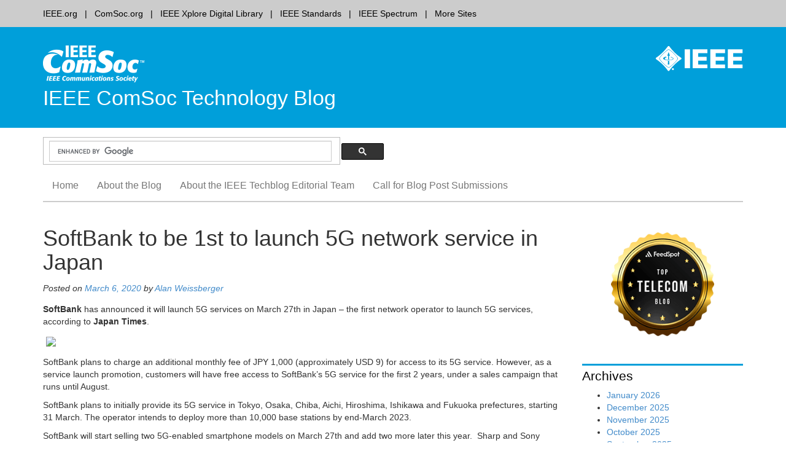

--- FILE ---
content_type: text/html; charset=UTF-8
request_url: https://techblog.comsoc.org/2020/03/06/softbank-to-be-1st-to-launch-5g-network-service-in-japan/
body_size: 9885
content:
<!DOCTYPE html>
<html lang="en-US">
<head>
<script src="https://cmp.osano.com/AzyzptTmRlqVd2LRf/67f8671a-5c0a-4a40-91c8-f5620a712703/osano.js"></script>
<link rel="stylesheet" href="https://cookie-consent.ieee.org/ieee-cookie-banner.css" type="text/css"/>
<meta charset="UTF-8">
<meta name="viewport" content="width=device-width, initial-scale=1">
<link rel="apple-touch-icon" sizes="57x57" href="https://techblog.comsoc.org/wp-content/themes/comsocwptheme/favicon/apple-touch-icon-57x57.png">
<link rel="shortcut icon" href="https://techblog.comsoc.org/wp-content/themes/comsocwptheme/favicon/favicon.ico">
<meta name="theme-color" content="#0083b3">
<link rel="pingback" href="https://techblog.comsoc.org/xmlrpc.php">
<title>SoftBank to be 1st to launch 5G network service in Japan &#8211; IEEE ComSoc Technology Blog</title>
<meta name='robots' content='max-image-preview:large' />
	<style>img:is([sizes="auto" i], [sizes^="auto," i]) { contain-intrinsic-size: 3000px 1500px }</style>
	<link rel="alternate" type="application/rss+xml" title="IEEE ComSoc Technology Blog &raquo; Feed" href="https://techblog.comsoc.org/feed/" />
<link rel="alternate" type="application/rss+xml" title="IEEE ComSoc Technology Blog &raquo; Comments Feed" href="https://techblog.comsoc.org/comments/feed/" />
		<style>
			.lazyload,
			.lazyloading {
				max-width: 100%;
			}
		</style>
		<script type="text/javascript">
/* <![CDATA[ */
window._wpemojiSettings = {"baseUrl":"https:\/\/s.w.org\/images\/core\/emoji\/16.0.1\/72x72\/","ext":".png","svgUrl":"https:\/\/s.w.org\/images\/core\/emoji\/16.0.1\/svg\/","svgExt":".svg","source":{"concatemoji":"https:\/\/techblog.comsoc.org\/wp-includes\/js\/wp-emoji-release.min.js?ver=6.8.3"}};
/*! This file is auto-generated */
!function(s,n){var o,i,e;function c(e){try{var t={supportTests:e,timestamp:(new Date).valueOf()};sessionStorage.setItem(o,JSON.stringify(t))}catch(e){}}function p(e,t,n){e.clearRect(0,0,e.canvas.width,e.canvas.height),e.fillText(t,0,0);var t=new Uint32Array(e.getImageData(0,0,e.canvas.width,e.canvas.height).data),a=(e.clearRect(0,0,e.canvas.width,e.canvas.height),e.fillText(n,0,0),new Uint32Array(e.getImageData(0,0,e.canvas.width,e.canvas.height).data));return t.every(function(e,t){return e===a[t]})}function u(e,t){e.clearRect(0,0,e.canvas.width,e.canvas.height),e.fillText(t,0,0);for(var n=e.getImageData(16,16,1,1),a=0;a<n.data.length;a++)if(0!==n.data[a])return!1;return!0}function f(e,t,n,a){switch(t){case"flag":return n(e,"\ud83c\udff3\ufe0f\u200d\u26a7\ufe0f","\ud83c\udff3\ufe0f\u200b\u26a7\ufe0f")?!1:!n(e,"\ud83c\udde8\ud83c\uddf6","\ud83c\udde8\u200b\ud83c\uddf6")&&!n(e,"\ud83c\udff4\udb40\udc67\udb40\udc62\udb40\udc65\udb40\udc6e\udb40\udc67\udb40\udc7f","\ud83c\udff4\u200b\udb40\udc67\u200b\udb40\udc62\u200b\udb40\udc65\u200b\udb40\udc6e\u200b\udb40\udc67\u200b\udb40\udc7f");case"emoji":return!a(e,"\ud83e\udedf")}return!1}function g(e,t,n,a){var r="undefined"!=typeof WorkerGlobalScope&&self instanceof WorkerGlobalScope?new OffscreenCanvas(300,150):s.createElement("canvas"),o=r.getContext("2d",{willReadFrequently:!0}),i=(o.textBaseline="top",o.font="600 32px Arial",{});return e.forEach(function(e){i[e]=t(o,e,n,a)}),i}function t(e){var t=s.createElement("script");t.src=e,t.defer=!0,s.head.appendChild(t)}"undefined"!=typeof Promise&&(o="wpEmojiSettingsSupports",i=["flag","emoji"],n.supports={everything:!0,everythingExceptFlag:!0},e=new Promise(function(e){s.addEventListener("DOMContentLoaded",e,{once:!0})}),new Promise(function(t){var n=function(){try{var e=JSON.parse(sessionStorage.getItem(o));if("object"==typeof e&&"number"==typeof e.timestamp&&(new Date).valueOf()<e.timestamp+604800&&"object"==typeof e.supportTests)return e.supportTests}catch(e){}return null}();if(!n){if("undefined"!=typeof Worker&&"undefined"!=typeof OffscreenCanvas&&"undefined"!=typeof URL&&URL.createObjectURL&&"undefined"!=typeof Blob)try{var e="postMessage("+g.toString()+"("+[JSON.stringify(i),f.toString(),p.toString(),u.toString()].join(",")+"));",a=new Blob([e],{type:"text/javascript"}),r=new Worker(URL.createObjectURL(a),{name:"wpTestEmojiSupports"});return void(r.onmessage=function(e){c(n=e.data),r.terminate(),t(n)})}catch(e){}c(n=g(i,f,p,u))}t(n)}).then(function(e){for(var t in e)n.supports[t]=e[t],n.supports.everything=n.supports.everything&&n.supports[t],"flag"!==t&&(n.supports.everythingExceptFlag=n.supports.everythingExceptFlag&&n.supports[t]);n.supports.everythingExceptFlag=n.supports.everythingExceptFlag&&!n.supports.flag,n.DOMReady=!1,n.readyCallback=function(){n.DOMReady=!0}}).then(function(){return e}).then(function(){var e;n.supports.everything||(n.readyCallback(),(e=n.source||{}).concatemoji?t(e.concatemoji):e.wpemoji&&e.twemoji&&(t(e.twemoji),t(e.wpemoji)))}))}((window,document),window._wpemojiSettings);
/* ]]> */
</script>
<style id='wp-emoji-styles-inline-css' type='text/css'>

	img.wp-smiley, img.emoji {
		display: inline !important;
		border: none !important;
		box-shadow: none !important;
		height: 1em !important;
		width: 1em !important;
		margin: 0 0.07em !important;
		vertical-align: -0.1em !important;
		background: none !important;
		padding: 0 !important;
	}
</style>
<style id='classic-theme-styles-inline-css' type='text/css'>
/*! This file is auto-generated */
.wp-block-button__link{color:#fff;background-color:#32373c;border-radius:9999px;box-shadow:none;text-decoration:none;padding:calc(.667em + 2px) calc(1.333em + 2px);font-size:1.125em}.wp-block-file__button{background:#32373c;color:#fff;text-decoration:none}
</style>
<link rel='stylesheet' id='ieee-communications-society-style-css' href='https://techblog.comsoc.org/wp-content/themes/comsocwptheme/style.css?ver=6.8.3' type='text/css' media='all' />
<link rel='stylesheet' id='bootstrap3-css' href='https://techblog.comsoc.org/wp-content/themes/comsocwptheme/bs/css/bootstrap.min.css?ver=6.8.3' type='text/css' media='all' />
<link rel='stylesheet' id='ieeebootstrap3-css' href='https://techblog.comsoc.org/wp-content/themes/comsocwptheme/ieeebootstrap.css?ver=1.1.3' type='text/css' media='all' />
<script type="text/javascript" src="https://techblog.comsoc.org/wp-includes/js/jquery/jquery.min.js?ver=3.7.1" id="jquery-core-js"></script>
<script type="text/javascript" src="https://techblog.comsoc.org/wp-includes/js/jquery/jquery-migrate.min.js?ver=3.4.1" id="jquery-migrate-js"></script>
<link rel="https://api.w.org/" href="https://techblog.comsoc.org/wp-json/" /><link rel="alternate" title="JSON" type="application/json" href="https://techblog.comsoc.org/wp-json/wp/v2/posts/14021" /><link rel="EditURI" type="application/rsd+xml" title="RSD" href="https://techblog.comsoc.org/xmlrpc.php?rsd" />
<link rel="canonical" href="https://techblog.comsoc.org/2020/03/06/softbank-to-be-1st-to-launch-5g-network-service-in-japan/" />
<link rel='shortlink' href='https://techblog.comsoc.org/?p=14021' />
<link rel="alternate" title="oEmbed (JSON)" type="application/json+oembed" href="https://techblog.comsoc.org/wp-json/oembed/1.0/embed?url=https%3A%2F%2Ftechblog.comsoc.org%2F2020%2F03%2F06%2Fsoftbank-to-be-1st-to-launch-5g-network-service-in-japan%2F" />
<link rel="alternate" title="oEmbed (XML)" type="text/xml+oembed" href="https://techblog.comsoc.org/wp-json/oembed/1.0/embed?url=https%3A%2F%2Ftechblog.comsoc.org%2F2020%2F03%2F06%2Fsoftbank-to-be-1st-to-launch-5g-network-service-in-japan%2F&#038;format=xml" />
		<script>
			document.documentElement.className = document.documentElement.className.replace('no-js', 'js');
		</script>
				<style>
			.no-js img.lazyload {
				display: none;
			}

			figure.wp-block-image img.lazyloading {
				min-width: 150px;
			}

			.lazyload,
			.lazyloading {
				--smush-placeholder-width: 100px;
				--smush-placeholder-aspect-ratio: 1/1;
				width: var(--smush-image-width, var(--smush-placeholder-width)) !important;
				aspect-ratio: var(--smush-image-aspect-ratio, var(--smush-placeholder-aspect-ratio)) !important;
			}

						.lazyload, .lazyloading {
				opacity: 0;
			}

			.lazyloaded {
				opacity: 1;
				transition: opacity 400ms;
				transition-delay: 0ms;
			}

					</style>
		
<!-- BEGIN Analytics Insights v6.3.12 - https://wordpress.org/plugins/analytics-insights/ -->
<script async src="https://www.googletagmanager.com/gtag/js?id=G-LM7YCMB387"></script>
<script>
  window.dataLayer = window.dataLayer || [];
  function gtag(){dataLayer.push(arguments);}
  gtag('js', new Date());
  gtag('config', 'G-LM7YCMB387');
  if (window.performance) {
    var timeSincePageLoad = Math.round(performance.now());
    gtag('event', 'timing_complete', {
      'name': 'load',
      'value': timeSincePageLoad,
      'event_category': 'JS Dependencies'
    });
  }
</script>
<!-- END Analytics Insights -->
<!--[if lt IE 9]>
  <script src="https://techblog.comsoc.org/wp-content/themes/comsocwptheme/js/html5shiv.js"></script>
  <script src="https://techblog.comsoc.org/wp-content/themes/comsocwptheme/js/respond.min.js"></script>
<![endif]-->
<link rel="stylesheet" href="https://techblog.comsoc.org/wp-content/themes/comsocwptheme/color_css/brightblue-white.css" type="text/css" media="all">
</head>

<body class="wp-singular post-template-default single single-post postid-14021 single-format-standard wp-theme-comsocwptheme group-blog" ontouchstart="">
      <div class="global-nav">
      <div class="container">
        <div>
          <div class="pull-left">
            <ul>
            <li><a class="first" href="http://www.ieee.org">IEEE.org</a></li><li><a href="http://www.comsoc.org">ComSoc.org</a></li><li><a href="http://ieeexplore.ieee.org/">IEEE Xplore Digital Library</a></li><li><a href="http://standards.ieee.org/">IEEE Standards</a></li><li><a href="http://spectrum.ieee.org/">IEEE Spectrum</a></li><li><a class="last" href="http://www.ieee.org/sitemap">More Sites</a></li>            </ul>
          </div>
        </div>
      </div>
    </div>
      <div class="banner">
      <div class="container">
        <div class="pull-right hidden-xs logo-container">
                                <a href="http://www.ieee.org" title="IEEE">
                            <img data-src="https://techblog.comsoc.org/wp-content/themes/comsocwptheme/images/ieee_mb_white.png" id="ieee_mb" class="img-responsive lazyload" alt="IEEE logo" src="[data-uri]" style="--smush-placeholder-width: 142px; --smush-placeholder-aspect-ratio: 142/41;">
            </a>
                  </div>
            <a href="https://techblog.comsoc.org/" title="IEEE ComSoc Technology Blog home"><img data-src="https://techblog.comsoc.org/wp-content/uploads/2016/07/ieee_comsoc_new_pad.png" height="70" width="165" alt="IEEE ComSoc Technology Blog home" class="img-responsive lazyload"  rel="home" src="[data-uri]" style="--smush-placeholder-width: 165px; --smush-placeholder-aspect-ratio: 165/70;" /></a>
          			<h1 class="site-title">
          <a href="https://techblog.comsoc.org/" rel="home">            
                          IEEE ComSoc Technology Blog                      </a>
        </h1>
    
      </div>
    </div>

    <div class="container search">
      <div class="row">
        <div class="col-sm-6">
              <div class="hidden-xs">
                <script>
                  (function() {
                    var cx = '006539740418318249752:f2h38l7gvis';
                    var gcse = document.createElement('script');
                    gcse.type = 'text/javascript';
                    gcse.async = true;
                    gcse.src = (document.location.protocol == 'https:' ? 'https:' : 'http:') +
                        '//www.google.com/cse/cse.js?cx=' + cx;
                    var s = document.getElementsByTagName('script')[0];
                    s.parentNode.insertBefore(gcse, s);
                  })();
                </script>
                <gcse:searchbox-only gname="ieeewpsearch" resultsUrl="https://techblog.comsoc.org/"></gcse:searchbox-only>
              </div>



        </div>
        <!-- social media icons go here -->
        <div class="col-sm-6">
          <div class="pull-right">
            <!-- add dynamic social media icon code to placeholder -->
            <ul class="social-icons">
                            </ul>
          </div>
        </div>
      </div>
    </div>

    <!-- NAVBAR
    ================================================== -->
    <nav class="navbar-wrapper">
        <div class="navbar navbar-default" role="navigation">
          <div class="container">
            <div class="navbar-header pull-left">
              <button type="button" class="navbar-toggle" data-toggle="collapse" data-target=".navbar-collapse">
                <span class="sr-only">Toggle navigation</span>
                <span class="icon-bar"></span>
                <span class="icon-bar"></span>
                <span class="icon-bar"></span>
              </button>
              <div class="mobile-search col-xs-9 pull-right visible-xs">
          			 <script>
                    (function() {
                      var cx = '006539740418318249752:f2h38l7gvis';
                      var gcse = document.createElement('script');
                      gcse.type = 'text/javascript';
                      gcse.async = true;
                      gcse.src = (document.location.protocol == 'https:' ? 'https:' : 'http:') +
                          '//www.google.com/cse/cse.js?cx=' + cx;
                      var s = document.getElementsByTagName('script')[0];
                      s.parentNode.insertBefore(gcse, s);
                    })();
                 </script>
                 <gcse:searchbox-only gname="ieeewpsearchmobile" enableAutoComplete="false" resultsUrl="https://techblog.comsoc.org/"></gcse:searchbox-only>
              </div>
            </div>

              <a class="skip-link sr-only" href="#content">Skip to content</a>
              <div class="collapse navbar-collapse"><ul id="menu-menu-1" class="nav navbar-nav"><li id="menu-item-7309" class="menu-item menu-item-type-custom menu-item-object-custom menu-item-home menu-item-7309"><a href="https://techblog.comsoc.org">Home</a></li>
<li id="menu-item-5303" class="menu-item menu-item-type-post_type menu-item-object-page menu-item-5303"><a href="https://techblog.comsoc.org/about-the-blog/">About the Blog</a></li>
<li id="menu-item-5301" class="menu-item menu-item-type-post_type menu-item-object-page menu-item-5301"><a href="https://techblog.comsoc.org/about/">About the IEEE Techblog Editorial Team</a></li>
<li id="menu-item-14971" class="menu-item menu-item-type-post_type menu-item-object-page menu-item-14971"><a href="https://techblog.comsoc.org/call-for-blog-post-submissions/">Call for Blog Post Submissions</a></li>
</ul></div>          </div>
        </div>
    </nav>
	</header>
	<div id="content" class="site-content">


	<div id="primary" class="container page-content">
		<main id="main" role="main">
		  <div class="row">
      <div class="col-md-9">
    		
			
<article id="post-14021" class="post-14021 post type-post status-publish format-standard hentry tag-5g">
	<header class="entry-header">
		<h1 class="entry-title">SoftBank to be 1st to launch 5G network service in Japan</h1>

		<div class="entry-meta">
			<span class="posted-on">Posted on <a href="https://techblog.comsoc.org/2020/03/06/softbank-to-be-1st-to-launch-5g-network-service-in-japan/" rel="bookmark"><time class="entry-date published" datetime="2020-03-06T11:22:43-05:00">March 6, 2020</time></a></span><span class="byline"> by <span class="author vcard"><a class="url fn n" href="https://techblog.comsoc.org/author/aweissberger/">Alan Weissberger</a></span> </span>		</div><!-- .entry-meta -->
	</header><!-- .entry-header -->

	<div class="entry-content">
		<p><strong>SoftBank</strong> has announced it will launch 5G services on March 27th in Japan &#8211; the first network operator to launch 5G services, according to <strong>Japan Times</strong>.</p>
<p><img decoding="async" data-src="https://cdn.japantimes.2xx.jp/wp-content/uploads/2020/03/b-softbank-a-20200306-870x561.jpg" src="[data-uri]" class="lazyload" style="--smush-placeholder-width: 870px; --smush-placeholder-aspect-ratio: 870/561;" /></p>
<p>SoftBank plans to charge an additional monthly fee of JPY 1,000 (approximately USD 9) for access to its 5G service. However, as a service launch promotion, customers will have free access to SoftBank’s 5G service for the first 2 years, under a sales campaign that runs until August.</p>
<p>SoftBank plans to initially provide its 5G service in Tokyo, Osaka, Chiba, Aichi, Hiroshima, Ishikawa and Fukuoka prefectures, starting 31 March. The operator intends to deploy more than 10,000 base stations by end-March 2023.</p>
<p>SoftBank will start selling two 5G-enabled smartphone models on March 27th and add two more later this year.  Sharp and Sony recently unveiled their first 5G smartphone models. SoftBank plans to provide <a href="https://www.telecompaper.com/news/sharp-unveils-first-5g-ready-smartphone-in-japan--1327036">5G smartphones from Sharp</a>, China’s ZTE, Oppo and LG. Sharp unveiled its first 5G smartphone model, the Aquos R5G, on 17 February. The Android phone will be available in Japan this spring and its price will be similar to existing high-end smartphones, Sharp said.</p>
<p>&#8230;&#8230;&#8230;&#8230;&#8230;&#8230;&#8230;&#8230;&#8230;&#8230;&#8230;&#8230;&#8230;&#8230;&#8230;&#8230;&#8230;&#8230;&#8230;&#8230;&#8230;&#8230;&#8230;&#8230;&#8230;&#8230;&#8230;&#8230;&#8230;&#8230;&#8230;&#8230;&#8230;&#8230;..</p>
<p>Rivals NTT Docomo Inc. and KDDI Corp. are expected to reveal their own 5G plans soon.</p>
<p>While the launch of 5G in Japan will ramp up domestic competition, Rakuten Inc.’s foray into the market as the nation’s fourth big carrier will stir things up further.</p>
<p>Earlier this week, Rakuten announced it would undercut its rivals with a 4G service on April 8 that only costs ¥2,980 a month for unlimited data usage.</p>
<p>The plan is about half the price charged by the top three mobile phone carriers, but Rakuten’s coverage is limited by comparison. Rakuten also said the first year of its 4G service would be free for the first 3 million subscribers.</p>
<p>SoftBank’s 4G plan costs ¥6,500 a month for up to 50GB of data, with a ¥1,000 discount for the first year. SoftBank, however, has recently lowered prices — ostensibly to head off Rakuten’s aggressive charge — and is laying the groundwork for getting customers to shift to 5G without any added financial catches.</p>
<p>Rakuten will reportedly launch a 5G network in June.  This new age carrier had previously announced plans to <a href="https://www.telecompaper.com/news/rakuten-mobile-launches-with-low-cost-unlimited-data-plan-free-for-first-3-mln-customers--1328815">launch 4G services starting April, and then upgrade to 5G in summer </a>as it gradually expands the network. It aims to have nationwide Japan coverage by March 2021.</p>
<p>Pre-standard 5G networks have already been deployed in the United States, South Korea, China and parts of Europe.</p>
<p><strong>References:</strong></p>
<p><a href="https://www.japantimes.co.jp/news/2020/03/05/business/tech/softbank-5g-japan-first/">https://www.japantimes.co.jp/news/2020/03/05/business/tech/softbank-5g-japan-first/</a></p>
<p><a href="https://www.telecompaper.com/news/softbank-to-launch-5g-service-in-japan-on-27-march--1329354">https://www.telecompaper.com/news/softbank-to-launch-5g-service-in-japan-on-27-march&#8211;1329354</a></p>
			</div><!-- .entry-content -->

	<footer class="entry-meta">
		This entry was posted in Uncategorized and tagged <a href="https://techblog.comsoc.org/tag/5g/" rel="tag">5G</a>. Bookmark the <a href="https://techblog.comsoc.org/2020/03/06/softbank-to-be-1st-to-launch-5g-network-service-in-japan/" rel="bookmark">permalink</a>.		<br />
			</footer><!-- .entry-meta -->
</article><!-- #post-## -->

				<nav class="navigation post-navigation" role="navigation">
<!-- 		<h3 class="screen-reader-text">Post navigation</h3> -->
		<div class="nav-links">
			<div class="nav-previous pull-left"><a href="https://techblog.comsoc.org/2020/03/05/att-deploys-xgs-pon-to-power-ftth-nets-2/" rel="prev"><span class="meta-nav glyphicon glyphicon-chevron-left"></span> AT&#038;T deploys XGS-PON to power FTTH nets</a></div><div class="nav-next pull-right"><a href="https://techblog.comsoc.org/2020/03/07/south-korean-operators-to-invest-3-365t-4t-w-in-5g-network-infrastructure-1st-half-2020/" rel="next">South Korean operators to invest $3.365B (4T W) in 5G network infrastructure-1st half 2020 <span class="meta-nav glyphicon glyphicon-chevron-right"></span></a></div>		</div><!-- .nav-links -->
	</nav><!-- .navigation -->
	
							
      </div>
            
              
        <div class="col-md-3 widgets">
                                <div class="right-sidebar-widget"><img width="300" height="200" data-src="https://techblog.comsoc.org/wp-content/uploads/2025/03/telecom_blogs-o2.png" class="image wp-image-1073535  attachment-full size-full lazyload" alt="" style="--smush-placeholder-width: 300px; --smush-placeholder-aspect-ratio: 300/200;max-width: 100%; height: auto;" decoding="async" src="[data-uri]" /></div><div class="right-sidebar-widget"><h3>Archives</h3>
			<ul>
					<li><a href='https://techblog.comsoc.org/2026/01/'>January 2026</a></li>
	<li><a href='https://techblog.comsoc.org/2025/12/'>December 2025</a></li>
	<li><a href='https://techblog.comsoc.org/2025/11/'>November 2025</a></li>
	<li><a href='https://techblog.comsoc.org/2025/10/'>October 2025</a></li>
	<li><a href='https://techblog.comsoc.org/2025/09/'>September 2025</a></li>
	<li><a href='https://techblog.comsoc.org/2025/08/'>August 2025</a></li>
	<li><a href='https://techblog.comsoc.org/2025/07/'>July 2025</a></li>
	<li><a href='https://techblog.comsoc.org/2025/06/'>June 2025</a></li>
	<li><a href='https://techblog.comsoc.org/2025/05/'>May 2025</a></li>
	<li><a href='https://techblog.comsoc.org/2025/04/'>April 2025</a></li>
	<li><a href='https://techblog.comsoc.org/2025/03/'>March 2025</a></li>
	<li><a href='https://techblog.comsoc.org/2025/02/'>February 2025</a></li>
	<li><a href='https://techblog.comsoc.org/2025/01/'>January 2025</a></li>
	<li><a href='https://techblog.comsoc.org/2024/12/'>December 2024</a></li>
	<li><a href='https://techblog.comsoc.org/2024/11/'>November 2024</a></li>
	<li><a href='https://techblog.comsoc.org/2024/10/'>October 2024</a></li>
	<li><a href='https://techblog.comsoc.org/2024/09/'>September 2024</a></li>
	<li><a href='https://techblog.comsoc.org/2024/08/'>August 2024</a></li>
	<li><a href='https://techblog.comsoc.org/2024/07/'>July 2024</a></li>
	<li><a href='https://techblog.comsoc.org/2024/06/'>June 2024</a></li>
	<li><a href='https://techblog.comsoc.org/2024/05/'>May 2024</a></li>
	<li><a href='https://techblog.comsoc.org/2024/04/'>April 2024</a></li>
	<li><a href='https://techblog.comsoc.org/2024/03/'>March 2024</a></li>
	<li><a href='https://techblog.comsoc.org/2024/02/'>February 2024</a></li>
	<li><a href='https://techblog.comsoc.org/2024/01/'>January 2024</a></li>
	<li><a href='https://techblog.comsoc.org/2023/12/'>December 2023</a></li>
	<li><a href='https://techblog.comsoc.org/2023/11/'>November 2023</a></li>
	<li><a href='https://techblog.comsoc.org/2023/10/'>October 2023</a></li>
	<li><a href='https://techblog.comsoc.org/2023/09/'>September 2023</a></li>
	<li><a href='https://techblog.comsoc.org/2023/08/'>August 2023</a></li>
	<li><a href='https://techblog.comsoc.org/2023/07/'>July 2023</a></li>
	<li><a href='https://techblog.comsoc.org/2023/06/'>June 2023</a></li>
	<li><a href='https://techblog.comsoc.org/2023/05/'>May 2023</a></li>
	<li><a href='https://techblog.comsoc.org/2023/04/'>April 2023</a></li>
	<li><a href='https://techblog.comsoc.org/2023/03/'>March 2023</a></li>
	<li><a href='https://techblog.comsoc.org/2023/02/'>February 2023</a></li>
	<li><a href='https://techblog.comsoc.org/2023/01/'>January 2023</a></li>
	<li><a href='https://techblog.comsoc.org/2022/12/'>December 2022</a></li>
	<li><a href='https://techblog.comsoc.org/2022/11/'>November 2022</a></li>
	<li><a href='https://techblog.comsoc.org/2022/10/'>October 2022</a></li>
	<li><a href='https://techblog.comsoc.org/2022/09/'>September 2022</a></li>
	<li><a href='https://techblog.comsoc.org/2022/08/'>August 2022</a></li>
	<li><a href='https://techblog.comsoc.org/2022/07/'>July 2022</a></li>
	<li><a href='https://techblog.comsoc.org/2022/06/'>June 2022</a></li>
	<li><a href='https://techblog.comsoc.org/2022/05/'>May 2022</a></li>
	<li><a href='https://techblog.comsoc.org/2022/04/'>April 2022</a></li>
	<li><a href='https://techblog.comsoc.org/2022/03/'>March 2022</a></li>
	<li><a href='https://techblog.comsoc.org/2022/02/'>February 2022</a></li>
	<li><a href='https://techblog.comsoc.org/2022/01/'>January 2022</a></li>
	<li><a href='https://techblog.comsoc.org/2021/12/'>December 2021</a></li>
	<li><a href='https://techblog.comsoc.org/2021/11/'>November 2021</a></li>
	<li><a href='https://techblog.comsoc.org/2021/10/'>October 2021</a></li>
	<li><a href='https://techblog.comsoc.org/2021/09/'>September 2021</a></li>
	<li><a href='https://techblog.comsoc.org/2021/08/'>August 2021</a></li>
	<li><a href='https://techblog.comsoc.org/2021/07/'>July 2021</a></li>
	<li><a href='https://techblog.comsoc.org/2021/06/'>June 2021</a></li>
	<li><a href='https://techblog.comsoc.org/2021/05/'>May 2021</a></li>
	<li><a href='https://techblog.comsoc.org/2021/04/'>April 2021</a></li>
	<li><a href='https://techblog.comsoc.org/2021/03/'>March 2021</a></li>
	<li><a href='https://techblog.comsoc.org/2021/02/'>February 2021</a></li>
	<li><a href='https://techblog.comsoc.org/2021/01/'>January 2021</a></li>
	<li><a href='https://techblog.comsoc.org/2020/12/'>December 2020</a></li>
	<li><a href='https://techblog.comsoc.org/2020/11/'>November 2020</a></li>
	<li><a href='https://techblog.comsoc.org/2020/10/'>October 2020</a></li>
	<li><a href='https://techblog.comsoc.org/2020/09/'>September 2020</a></li>
	<li><a href='https://techblog.comsoc.org/2020/08/'>August 2020</a></li>
	<li><a href='https://techblog.comsoc.org/2020/07/'>July 2020</a></li>
	<li><a href='https://techblog.comsoc.org/2020/06/'>June 2020</a></li>
	<li><a href='https://techblog.comsoc.org/2020/05/'>May 2020</a></li>
	<li><a href='https://techblog.comsoc.org/2020/04/'>April 2020</a></li>
	<li><a href='https://techblog.comsoc.org/2020/03/'>March 2020</a></li>
	<li><a href='https://techblog.comsoc.org/2020/02/'>February 2020</a></li>
	<li><a href='https://techblog.comsoc.org/2020/01/'>January 2020</a></li>
	<li><a href='https://techblog.comsoc.org/2019/12/'>December 2019</a></li>
	<li><a href='https://techblog.comsoc.org/2019/11/'>November 2019</a></li>
	<li><a href='https://techblog.comsoc.org/2019/10/'>October 2019</a></li>
	<li><a href='https://techblog.comsoc.org/2019/09/'>September 2019</a></li>
	<li><a href='https://techblog.comsoc.org/2019/08/'>August 2019</a></li>
	<li><a href='https://techblog.comsoc.org/2019/07/'>July 2019</a></li>
	<li><a href='https://techblog.comsoc.org/2019/06/'>June 2019</a></li>
	<li><a href='https://techblog.comsoc.org/2019/05/'>May 2019</a></li>
	<li><a href='https://techblog.comsoc.org/2019/04/'>April 2019</a></li>
	<li><a href='https://techblog.comsoc.org/2019/03/'>March 2019</a></li>
	<li><a href='https://techblog.comsoc.org/2019/02/'>February 2019</a></li>
	<li><a href='https://techblog.comsoc.org/2019/01/'>January 2019</a></li>
	<li><a href='https://techblog.comsoc.org/2018/12/'>December 2018</a></li>
	<li><a href='https://techblog.comsoc.org/2018/11/'>November 2018</a></li>
	<li><a href='https://techblog.comsoc.org/2018/10/'>October 2018</a></li>
	<li><a href='https://techblog.comsoc.org/2018/09/'>September 2018</a></li>
	<li><a href='https://techblog.comsoc.org/2018/08/'>August 2018</a></li>
	<li><a href='https://techblog.comsoc.org/2018/07/'>July 2018</a></li>
	<li><a href='https://techblog.comsoc.org/2018/06/'>June 2018</a></li>
	<li><a href='https://techblog.comsoc.org/2018/05/'>May 2018</a></li>
	<li><a href='https://techblog.comsoc.org/2018/04/'>April 2018</a></li>
	<li><a href='https://techblog.comsoc.org/2018/03/'>March 2018</a></li>
	<li><a href='https://techblog.comsoc.org/2018/02/'>February 2018</a></li>
	<li><a href='https://techblog.comsoc.org/2018/01/'>January 2018</a></li>
	<li><a href='https://techblog.comsoc.org/2017/12/'>December 2017</a></li>
	<li><a href='https://techblog.comsoc.org/2017/11/'>November 2017</a></li>
	<li><a href='https://techblog.comsoc.org/2017/10/'>October 2017</a></li>
	<li><a href='https://techblog.comsoc.org/2017/09/'>September 2017</a></li>
	<li><a href='https://techblog.comsoc.org/2017/08/'>August 2017</a></li>
	<li><a href='https://techblog.comsoc.org/2017/07/'>July 2017</a></li>
	<li><a href='https://techblog.comsoc.org/2017/06/'>June 2017</a></li>
	<li><a href='https://techblog.comsoc.org/2017/05/'>May 2017</a></li>
	<li><a href='https://techblog.comsoc.org/2017/04/'>April 2017</a></li>
	<li><a href='https://techblog.comsoc.org/2017/03/'>March 2017</a></li>
	<li><a href='https://techblog.comsoc.org/2017/02/'>February 2017</a></li>
	<li><a href='https://techblog.comsoc.org/2017/01/'>January 2017</a></li>
	<li><a href='https://techblog.comsoc.org/2016/12/'>December 2016</a></li>
	<li><a href='https://techblog.comsoc.org/2016/11/'>November 2016</a></li>
	<li><a href='https://techblog.comsoc.org/2016/10/'>October 2016</a></li>
	<li><a href='https://techblog.comsoc.org/2016/09/'>September 2016</a></li>
	<li><a href='https://techblog.comsoc.org/2016/08/'>August 2016</a></li>
	<li><a href='https://techblog.comsoc.org/2016/07/'>July 2016</a></li>
	<li><a href='https://techblog.comsoc.org/2016/06/'>June 2016</a></li>
	<li><a href='https://techblog.comsoc.org/2016/05/'>May 2016</a></li>
	<li><a href='https://techblog.comsoc.org/2016/04/'>April 2016</a></li>
	<li><a href='https://techblog.comsoc.org/2016/03/'>March 2016</a></li>
	<li><a href='https://techblog.comsoc.org/2016/02/'>February 2016</a></li>
	<li><a href='https://techblog.comsoc.org/2016/01/'>January 2016</a></li>
	<li><a href='https://techblog.comsoc.org/2015/12/'>December 2015</a></li>
	<li><a href='https://techblog.comsoc.org/2015/11/'>November 2015</a></li>
	<li><a href='https://techblog.comsoc.org/2015/10/'>October 2015</a></li>
	<li><a href='https://techblog.comsoc.org/2015/09/'>September 2015</a></li>
	<li><a href='https://techblog.comsoc.org/2015/08/'>August 2015</a></li>
	<li><a href='https://techblog.comsoc.org/2015/07/'>July 2015</a></li>
	<li><a href='https://techblog.comsoc.org/2015/06/'>June 2015</a></li>
	<li><a href='https://techblog.comsoc.org/2015/05/'>May 2015</a></li>
	<li><a href='https://techblog.comsoc.org/2015/04/'>April 2015</a></li>
	<li><a href='https://techblog.comsoc.org/2015/03/'>March 2015</a></li>
	<li><a href='https://techblog.comsoc.org/2015/02/'>February 2015</a></li>
	<li><a href='https://techblog.comsoc.org/2015/01/'>January 2015</a></li>
	<li><a href='https://techblog.comsoc.org/2014/12/'>December 2014</a></li>
	<li><a href='https://techblog.comsoc.org/2014/11/'>November 2014</a></li>
	<li><a href='https://techblog.comsoc.org/2014/10/'>October 2014</a></li>
	<li><a href='https://techblog.comsoc.org/2014/09/'>September 2014</a></li>
	<li><a href='https://techblog.comsoc.org/2014/08/'>August 2014</a></li>
	<li><a href='https://techblog.comsoc.org/2014/07/'>July 2014</a></li>
	<li><a href='https://techblog.comsoc.org/2014/06/'>June 2014</a></li>
	<li><a href='https://techblog.comsoc.org/2014/05/'>May 2014</a></li>
	<li><a href='https://techblog.comsoc.org/2014/04/'>April 2014</a></li>
	<li><a href='https://techblog.comsoc.org/2014/03/'>March 2014</a></li>
	<li><a href='https://techblog.comsoc.org/2014/02/'>February 2014</a></li>
	<li><a href='https://techblog.comsoc.org/2014/01/'>January 2014</a></li>
	<li><a href='https://techblog.comsoc.org/2013/12/'>December 2013</a></li>
	<li><a href='https://techblog.comsoc.org/2013/11/'>November 2013</a></li>
	<li><a href='https://techblog.comsoc.org/2013/10/'>October 2013</a></li>
	<li><a href='https://techblog.comsoc.org/2013/09/'>September 2013</a></li>
	<li><a href='https://techblog.comsoc.org/2013/08/'>August 2013</a></li>
	<li><a href='https://techblog.comsoc.org/2013/07/'>July 2013</a></li>
	<li><a href='https://techblog.comsoc.org/2013/06/'>June 2013</a></li>
	<li><a href='https://techblog.comsoc.org/2013/05/'>May 2013</a></li>
	<li><a href='https://techblog.comsoc.org/2013/04/'>April 2013</a></li>
	<li><a href='https://techblog.comsoc.org/2013/03/'>March 2013</a></li>
	<li><a href='https://techblog.comsoc.org/2013/02/'>February 2013</a></li>
	<li><a href='https://techblog.comsoc.org/2013/01/'>January 2013</a></li>
	<li><a href='https://techblog.comsoc.org/2012/12/'>December 2012</a></li>
	<li><a href='https://techblog.comsoc.org/2012/11/'>November 2012</a></li>
	<li><a href='https://techblog.comsoc.org/2012/10/'>October 2012</a></li>
	<li><a href='https://techblog.comsoc.org/2012/09/'>September 2012</a></li>
	<li><a href='https://techblog.comsoc.org/2012/08/'>August 2012</a></li>
	<li><a href='https://techblog.comsoc.org/2012/07/'>July 2012</a></li>
	<li><a href='https://techblog.comsoc.org/2012/06/'>June 2012</a></li>
	<li><a href='https://techblog.comsoc.org/2012/05/'>May 2012</a></li>
	<li><a href='https://techblog.comsoc.org/2012/04/'>April 2012</a></li>
	<li><a href='https://techblog.comsoc.org/2012/03/'>March 2012</a></li>
	<li><a href='https://techblog.comsoc.org/2012/02/'>February 2012</a></li>
	<li><a href='https://techblog.comsoc.org/2012/01/'>January 2012</a></li>
	<li><a href='https://techblog.comsoc.org/2011/12/'>December 2011</a></li>
	<li><a href='https://techblog.comsoc.org/2011/11/'>November 2011</a></li>
	<li><a href='https://techblog.comsoc.org/2011/10/'>October 2011</a></li>
	<li><a href='https://techblog.comsoc.org/2011/09/'>September 2011</a></li>
	<li><a href='https://techblog.comsoc.org/2011/08/'>August 2011</a></li>
	<li><a href='https://techblog.comsoc.org/2011/07/'>July 2011</a></li>
	<li><a href='https://techblog.comsoc.org/2011/06/'>June 2011</a></li>
	<li><a href='https://techblog.comsoc.org/2011/05/'>May 2011</a></li>
	<li><a href='https://techblog.comsoc.org/2011/04/'>April 2011</a></li>
	<li><a href='https://techblog.comsoc.org/2011/03/'>March 2011</a></li>
	<li><a href='https://techblog.comsoc.org/2011/02/'>February 2011</a></li>
	<li><a href='https://techblog.comsoc.org/2011/01/'>January 2011</a></li>
	<li><a href='https://techblog.comsoc.org/2010/12/'>December 2010</a></li>
	<li><a href='https://techblog.comsoc.org/2010/11/'>November 2010</a></li>
	<li><a href='https://techblog.comsoc.org/2010/10/'>October 2010</a></li>
	<li><a href='https://techblog.comsoc.org/2010/09/'>September 2010</a></li>
	<li><a href='https://techblog.comsoc.org/2010/08/'>August 2010</a></li>
	<li><a href='https://techblog.comsoc.org/2010/07/'>July 2010</a></li>
	<li><a href='https://techblog.comsoc.org/2010/06/'>June 2010</a></li>
	<li><a href='https://techblog.comsoc.org/2010/05/'>May 2010</a></li>
	<li><a href='https://techblog.comsoc.org/2010/04/'>April 2010</a></li>
	<li><a href='https://techblog.comsoc.org/2010/03/'>March 2010</a></li>
	<li><a href='https://techblog.comsoc.org/2010/02/'>February 2010</a></li>
	<li><a href='https://techblog.comsoc.org/2010/01/'>January 2010</a></li>
	<li><a href='https://techblog.comsoc.org/2009/12/'>December 2009</a></li>
	<li><a href='https://techblog.comsoc.org/2009/11/'>November 2009</a></li>
	<li><a href='https://techblog.comsoc.org/2009/10/'>October 2009</a></li>
	<li><a href='https://techblog.comsoc.org/2009/09/'>September 2009</a></li>
	<li><a href='https://techblog.comsoc.org/2009/08/'>August 2009</a></li>
	<li><a href='https://techblog.comsoc.org/2009/07/'>July 2009</a></li>
			</ul>

			</div><div class="right-sidebar-widget"><h3>Archives</h3>
			<ul>
					<li><a href='https://techblog.comsoc.org/2026/01/'>January 2026</a></li>
	<li><a href='https://techblog.comsoc.org/2025/12/'>December 2025</a></li>
	<li><a href='https://techblog.comsoc.org/2025/11/'>November 2025</a></li>
	<li><a href='https://techblog.comsoc.org/2025/10/'>October 2025</a></li>
	<li><a href='https://techblog.comsoc.org/2025/09/'>September 2025</a></li>
	<li><a href='https://techblog.comsoc.org/2025/08/'>August 2025</a></li>
	<li><a href='https://techblog.comsoc.org/2025/07/'>July 2025</a></li>
	<li><a href='https://techblog.comsoc.org/2025/06/'>June 2025</a></li>
	<li><a href='https://techblog.comsoc.org/2025/05/'>May 2025</a></li>
	<li><a href='https://techblog.comsoc.org/2025/04/'>April 2025</a></li>
	<li><a href='https://techblog.comsoc.org/2025/03/'>March 2025</a></li>
	<li><a href='https://techblog.comsoc.org/2025/02/'>February 2025</a></li>
	<li><a href='https://techblog.comsoc.org/2025/01/'>January 2025</a></li>
	<li><a href='https://techblog.comsoc.org/2024/12/'>December 2024</a></li>
	<li><a href='https://techblog.comsoc.org/2024/11/'>November 2024</a></li>
	<li><a href='https://techblog.comsoc.org/2024/10/'>October 2024</a></li>
	<li><a href='https://techblog.comsoc.org/2024/09/'>September 2024</a></li>
	<li><a href='https://techblog.comsoc.org/2024/08/'>August 2024</a></li>
	<li><a href='https://techblog.comsoc.org/2024/07/'>July 2024</a></li>
	<li><a href='https://techblog.comsoc.org/2024/06/'>June 2024</a></li>
	<li><a href='https://techblog.comsoc.org/2024/05/'>May 2024</a></li>
	<li><a href='https://techblog.comsoc.org/2024/04/'>April 2024</a></li>
	<li><a href='https://techblog.comsoc.org/2024/03/'>March 2024</a></li>
	<li><a href='https://techblog.comsoc.org/2024/02/'>February 2024</a></li>
	<li><a href='https://techblog.comsoc.org/2024/01/'>January 2024</a></li>
	<li><a href='https://techblog.comsoc.org/2023/12/'>December 2023</a></li>
	<li><a href='https://techblog.comsoc.org/2023/11/'>November 2023</a></li>
	<li><a href='https://techblog.comsoc.org/2023/10/'>October 2023</a></li>
	<li><a href='https://techblog.comsoc.org/2023/09/'>September 2023</a></li>
	<li><a href='https://techblog.comsoc.org/2023/08/'>August 2023</a></li>
	<li><a href='https://techblog.comsoc.org/2023/07/'>July 2023</a></li>
	<li><a href='https://techblog.comsoc.org/2023/06/'>June 2023</a></li>
	<li><a href='https://techblog.comsoc.org/2023/05/'>May 2023</a></li>
	<li><a href='https://techblog.comsoc.org/2023/04/'>April 2023</a></li>
	<li><a href='https://techblog.comsoc.org/2023/03/'>March 2023</a></li>
	<li><a href='https://techblog.comsoc.org/2023/02/'>February 2023</a></li>
	<li><a href='https://techblog.comsoc.org/2023/01/'>January 2023</a></li>
	<li><a href='https://techblog.comsoc.org/2022/12/'>December 2022</a></li>
	<li><a href='https://techblog.comsoc.org/2022/11/'>November 2022</a></li>
	<li><a href='https://techblog.comsoc.org/2022/10/'>October 2022</a></li>
	<li><a href='https://techblog.comsoc.org/2022/09/'>September 2022</a></li>
	<li><a href='https://techblog.comsoc.org/2022/08/'>August 2022</a></li>
	<li><a href='https://techblog.comsoc.org/2022/07/'>July 2022</a></li>
	<li><a href='https://techblog.comsoc.org/2022/06/'>June 2022</a></li>
	<li><a href='https://techblog.comsoc.org/2022/05/'>May 2022</a></li>
	<li><a href='https://techblog.comsoc.org/2022/04/'>April 2022</a></li>
	<li><a href='https://techblog.comsoc.org/2022/03/'>March 2022</a></li>
	<li><a href='https://techblog.comsoc.org/2022/02/'>February 2022</a></li>
	<li><a href='https://techblog.comsoc.org/2022/01/'>January 2022</a></li>
	<li><a href='https://techblog.comsoc.org/2021/12/'>December 2021</a></li>
	<li><a href='https://techblog.comsoc.org/2021/11/'>November 2021</a></li>
	<li><a href='https://techblog.comsoc.org/2021/10/'>October 2021</a></li>
	<li><a href='https://techblog.comsoc.org/2021/09/'>September 2021</a></li>
	<li><a href='https://techblog.comsoc.org/2021/08/'>August 2021</a></li>
	<li><a href='https://techblog.comsoc.org/2021/07/'>July 2021</a></li>
	<li><a href='https://techblog.comsoc.org/2021/06/'>June 2021</a></li>
	<li><a href='https://techblog.comsoc.org/2021/05/'>May 2021</a></li>
	<li><a href='https://techblog.comsoc.org/2021/04/'>April 2021</a></li>
	<li><a href='https://techblog.comsoc.org/2021/03/'>March 2021</a></li>
	<li><a href='https://techblog.comsoc.org/2021/02/'>February 2021</a></li>
	<li><a href='https://techblog.comsoc.org/2021/01/'>January 2021</a></li>
	<li><a href='https://techblog.comsoc.org/2020/12/'>December 2020</a></li>
	<li><a href='https://techblog.comsoc.org/2020/11/'>November 2020</a></li>
	<li><a href='https://techblog.comsoc.org/2020/10/'>October 2020</a></li>
	<li><a href='https://techblog.comsoc.org/2020/09/'>September 2020</a></li>
	<li><a href='https://techblog.comsoc.org/2020/08/'>August 2020</a></li>
	<li><a href='https://techblog.comsoc.org/2020/07/'>July 2020</a></li>
	<li><a href='https://techblog.comsoc.org/2020/06/'>June 2020</a></li>
	<li><a href='https://techblog.comsoc.org/2020/05/'>May 2020</a></li>
	<li><a href='https://techblog.comsoc.org/2020/04/'>April 2020</a></li>
	<li><a href='https://techblog.comsoc.org/2020/03/'>March 2020</a></li>
	<li><a href='https://techblog.comsoc.org/2020/02/'>February 2020</a></li>
	<li><a href='https://techblog.comsoc.org/2020/01/'>January 2020</a></li>
	<li><a href='https://techblog.comsoc.org/2019/12/'>December 2019</a></li>
	<li><a href='https://techblog.comsoc.org/2019/11/'>November 2019</a></li>
	<li><a href='https://techblog.comsoc.org/2019/10/'>October 2019</a></li>
	<li><a href='https://techblog.comsoc.org/2019/09/'>September 2019</a></li>
	<li><a href='https://techblog.comsoc.org/2019/08/'>August 2019</a></li>
	<li><a href='https://techblog.comsoc.org/2019/07/'>July 2019</a></li>
	<li><a href='https://techblog.comsoc.org/2019/06/'>June 2019</a></li>
	<li><a href='https://techblog.comsoc.org/2019/05/'>May 2019</a></li>
	<li><a href='https://techblog.comsoc.org/2019/04/'>April 2019</a></li>
	<li><a href='https://techblog.comsoc.org/2019/03/'>March 2019</a></li>
	<li><a href='https://techblog.comsoc.org/2019/02/'>February 2019</a></li>
	<li><a href='https://techblog.comsoc.org/2019/01/'>January 2019</a></li>
	<li><a href='https://techblog.comsoc.org/2018/12/'>December 2018</a></li>
	<li><a href='https://techblog.comsoc.org/2018/11/'>November 2018</a></li>
	<li><a href='https://techblog.comsoc.org/2018/10/'>October 2018</a></li>
	<li><a href='https://techblog.comsoc.org/2018/09/'>September 2018</a></li>
	<li><a href='https://techblog.comsoc.org/2018/08/'>August 2018</a></li>
	<li><a href='https://techblog.comsoc.org/2018/07/'>July 2018</a></li>
	<li><a href='https://techblog.comsoc.org/2018/06/'>June 2018</a></li>
	<li><a href='https://techblog.comsoc.org/2018/05/'>May 2018</a></li>
	<li><a href='https://techblog.comsoc.org/2018/04/'>April 2018</a></li>
	<li><a href='https://techblog.comsoc.org/2018/03/'>March 2018</a></li>
	<li><a href='https://techblog.comsoc.org/2018/02/'>February 2018</a></li>
	<li><a href='https://techblog.comsoc.org/2018/01/'>January 2018</a></li>
	<li><a href='https://techblog.comsoc.org/2017/12/'>December 2017</a></li>
	<li><a href='https://techblog.comsoc.org/2017/11/'>November 2017</a></li>
	<li><a href='https://techblog.comsoc.org/2017/10/'>October 2017</a></li>
	<li><a href='https://techblog.comsoc.org/2017/09/'>September 2017</a></li>
	<li><a href='https://techblog.comsoc.org/2017/08/'>August 2017</a></li>
	<li><a href='https://techblog.comsoc.org/2017/07/'>July 2017</a></li>
	<li><a href='https://techblog.comsoc.org/2017/06/'>June 2017</a></li>
	<li><a href='https://techblog.comsoc.org/2017/05/'>May 2017</a></li>
	<li><a href='https://techblog.comsoc.org/2017/04/'>April 2017</a></li>
	<li><a href='https://techblog.comsoc.org/2017/03/'>March 2017</a></li>
	<li><a href='https://techblog.comsoc.org/2017/02/'>February 2017</a></li>
	<li><a href='https://techblog.comsoc.org/2017/01/'>January 2017</a></li>
	<li><a href='https://techblog.comsoc.org/2016/12/'>December 2016</a></li>
	<li><a href='https://techblog.comsoc.org/2016/11/'>November 2016</a></li>
	<li><a href='https://techblog.comsoc.org/2016/10/'>October 2016</a></li>
	<li><a href='https://techblog.comsoc.org/2016/09/'>September 2016</a></li>
	<li><a href='https://techblog.comsoc.org/2016/08/'>August 2016</a></li>
	<li><a href='https://techblog.comsoc.org/2016/07/'>July 2016</a></li>
	<li><a href='https://techblog.comsoc.org/2016/06/'>June 2016</a></li>
	<li><a href='https://techblog.comsoc.org/2016/05/'>May 2016</a></li>
	<li><a href='https://techblog.comsoc.org/2016/04/'>April 2016</a></li>
	<li><a href='https://techblog.comsoc.org/2016/03/'>March 2016</a></li>
	<li><a href='https://techblog.comsoc.org/2016/02/'>February 2016</a></li>
	<li><a href='https://techblog.comsoc.org/2016/01/'>January 2016</a></li>
	<li><a href='https://techblog.comsoc.org/2015/12/'>December 2015</a></li>
	<li><a href='https://techblog.comsoc.org/2015/11/'>November 2015</a></li>
	<li><a href='https://techblog.comsoc.org/2015/10/'>October 2015</a></li>
	<li><a href='https://techblog.comsoc.org/2015/09/'>September 2015</a></li>
	<li><a href='https://techblog.comsoc.org/2015/08/'>August 2015</a></li>
	<li><a href='https://techblog.comsoc.org/2015/07/'>July 2015</a></li>
	<li><a href='https://techblog.comsoc.org/2015/06/'>June 2015</a></li>
	<li><a href='https://techblog.comsoc.org/2015/05/'>May 2015</a></li>
	<li><a href='https://techblog.comsoc.org/2015/04/'>April 2015</a></li>
	<li><a href='https://techblog.comsoc.org/2015/03/'>March 2015</a></li>
	<li><a href='https://techblog.comsoc.org/2015/02/'>February 2015</a></li>
	<li><a href='https://techblog.comsoc.org/2015/01/'>January 2015</a></li>
	<li><a href='https://techblog.comsoc.org/2014/12/'>December 2014</a></li>
	<li><a href='https://techblog.comsoc.org/2014/11/'>November 2014</a></li>
	<li><a href='https://techblog.comsoc.org/2014/10/'>October 2014</a></li>
	<li><a href='https://techblog.comsoc.org/2014/09/'>September 2014</a></li>
	<li><a href='https://techblog.comsoc.org/2014/08/'>August 2014</a></li>
	<li><a href='https://techblog.comsoc.org/2014/07/'>July 2014</a></li>
	<li><a href='https://techblog.comsoc.org/2014/06/'>June 2014</a></li>
	<li><a href='https://techblog.comsoc.org/2014/05/'>May 2014</a></li>
	<li><a href='https://techblog.comsoc.org/2014/04/'>April 2014</a></li>
	<li><a href='https://techblog.comsoc.org/2014/03/'>March 2014</a></li>
	<li><a href='https://techblog.comsoc.org/2014/02/'>February 2014</a></li>
	<li><a href='https://techblog.comsoc.org/2014/01/'>January 2014</a></li>
	<li><a href='https://techblog.comsoc.org/2013/12/'>December 2013</a></li>
	<li><a href='https://techblog.comsoc.org/2013/11/'>November 2013</a></li>
	<li><a href='https://techblog.comsoc.org/2013/10/'>October 2013</a></li>
	<li><a href='https://techblog.comsoc.org/2013/09/'>September 2013</a></li>
	<li><a href='https://techblog.comsoc.org/2013/08/'>August 2013</a></li>
	<li><a href='https://techblog.comsoc.org/2013/07/'>July 2013</a></li>
	<li><a href='https://techblog.comsoc.org/2013/06/'>June 2013</a></li>
	<li><a href='https://techblog.comsoc.org/2013/05/'>May 2013</a></li>
	<li><a href='https://techblog.comsoc.org/2013/04/'>April 2013</a></li>
	<li><a href='https://techblog.comsoc.org/2013/03/'>March 2013</a></li>
	<li><a href='https://techblog.comsoc.org/2013/02/'>February 2013</a></li>
	<li><a href='https://techblog.comsoc.org/2013/01/'>January 2013</a></li>
	<li><a href='https://techblog.comsoc.org/2012/12/'>December 2012</a></li>
	<li><a href='https://techblog.comsoc.org/2012/11/'>November 2012</a></li>
	<li><a href='https://techblog.comsoc.org/2012/10/'>October 2012</a></li>
	<li><a href='https://techblog.comsoc.org/2012/09/'>September 2012</a></li>
	<li><a href='https://techblog.comsoc.org/2012/08/'>August 2012</a></li>
	<li><a href='https://techblog.comsoc.org/2012/07/'>July 2012</a></li>
	<li><a href='https://techblog.comsoc.org/2012/06/'>June 2012</a></li>
	<li><a href='https://techblog.comsoc.org/2012/05/'>May 2012</a></li>
	<li><a href='https://techblog.comsoc.org/2012/04/'>April 2012</a></li>
	<li><a href='https://techblog.comsoc.org/2012/03/'>March 2012</a></li>
	<li><a href='https://techblog.comsoc.org/2012/02/'>February 2012</a></li>
	<li><a href='https://techblog.comsoc.org/2012/01/'>January 2012</a></li>
	<li><a href='https://techblog.comsoc.org/2011/12/'>December 2011</a></li>
	<li><a href='https://techblog.comsoc.org/2011/11/'>November 2011</a></li>
	<li><a href='https://techblog.comsoc.org/2011/10/'>October 2011</a></li>
	<li><a href='https://techblog.comsoc.org/2011/09/'>September 2011</a></li>
	<li><a href='https://techblog.comsoc.org/2011/08/'>August 2011</a></li>
	<li><a href='https://techblog.comsoc.org/2011/07/'>July 2011</a></li>
	<li><a href='https://techblog.comsoc.org/2011/06/'>June 2011</a></li>
	<li><a href='https://techblog.comsoc.org/2011/05/'>May 2011</a></li>
	<li><a href='https://techblog.comsoc.org/2011/04/'>April 2011</a></li>
	<li><a href='https://techblog.comsoc.org/2011/03/'>March 2011</a></li>
	<li><a href='https://techblog.comsoc.org/2011/02/'>February 2011</a></li>
	<li><a href='https://techblog.comsoc.org/2011/01/'>January 2011</a></li>
	<li><a href='https://techblog.comsoc.org/2010/12/'>December 2010</a></li>
	<li><a href='https://techblog.comsoc.org/2010/11/'>November 2010</a></li>
	<li><a href='https://techblog.comsoc.org/2010/10/'>October 2010</a></li>
	<li><a href='https://techblog.comsoc.org/2010/09/'>September 2010</a></li>
	<li><a href='https://techblog.comsoc.org/2010/08/'>August 2010</a></li>
	<li><a href='https://techblog.comsoc.org/2010/07/'>July 2010</a></li>
	<li><a href='https://techblog.comsoc.org/2010/06/'>June 2010</a></li>
	<li><a href='https://techblog.comsoc.org/2010/05/'>May 2010</a></li>
	<li><a href='https://techblog.comsoc.org/2010/04/'>April 2010</a></li>
	<li><a href='https://techblog.comsoc.org/2010/03/'>March 2010</a></li>
	<li><a href='https://techblog.comsoc.org/2010/02/'>February 2010</a></li>
	<li><a href='https://techblog.comsoc.org/2010/01/'>January 2010</a></li>
	<li><a href='https://techblog.comsoc.org/2009/12/'>December 2009</a></li>
	<li><a href='https://techblog.comsoc.org/2009/11/'>November 2009</a></li>
	<li><a href='https://techblog.comsoc.org/2009/10/'>October 2009</a></li>
	<li><a href='https://techblog.comsoc.org/2009/09/'>September 2009</a></li>
	<li><a href='https://techblog.comsoc.org/2009/08/'>August 2009</a></li>
	<li><a href='https://techblog.comsoc.org/2009/07/'>July 2009</a></li>
			</ul>

			</div>
		<div class="right-sidebar-widget">
		<h3>Recent Posts</h3>
		<ul>
											<li>
					<a href="https://techblog.comsoc.org/2026/01/17/huaweis-electric-vehicle-charging-technology-top-10-charging-trends/">Huawei&#8217;s Electric Vehicle Charging Technology &#038; Top 10 Charging Trends</a>
											<span class="post-date">January 17, 2026</span>
									</li>
											<li>
					<a href="https://techblog.comsoc.org/2026/01/16/fiber-optic-networks-subsea-cable-systems-as-the-foundation-for-ai-and-cloud-services/">Fiber Optic Networks &#038; Subsea Cable Systems as the foundation for AI and Cloud services</a>
											<span class="post-date">January 16, 2026</span>
									</li>
											<li>
					<a href="https://techblog.comsoc.org/2026/01/16/automating-fiber-testing-in-the-last-mile-an-experiment-from-the-field/">Automating Fiber Testing in the Last Mile: An Experiment from the Field</a>
											<span class="post-date">January 16, 2026</span>
									</li>
											<li>
					<a href="https://techblog.comsoc.org/2026/01/16/virtual-ran-gets-a-boost-from-samsung-demo-using-intels-grand-rapids-xeon-soc-processor/">Virtual RAN gets a boost from Samsung demo using Intel&#8217;s Grand Rapids/Xeon Series 6 SoC</a>
											<span class="post-date">January 16, 2026</span>
									</li>
											<li>
					<a href="https://techblog.comsoc.org/2026/01/15/comparing-ai-native-mode-in-6g-imt-2030-vs-ai-overlay-add-on-status-in-5g-imt-2020/">Comparing AI Native mode in 6G (IMT 2030) vs AI Overlay/Add-On status in 5G (IMT 2020)</a>
											<span class="post-date">January 15, 2026</span>
									</li>
					</ul>

		</div>                  </div>
      
      </div><!-- /.row -->
      <hr class="clear">	
		</main><!-- #main -->
	</div><!-- #primary .container -->

    </div> <!-- end .site-content -->
    <div class="the-wedge-bottom"></div>
    
    <div class="footer">
      <!-- FOOTER -->
      <div class="container">
      <div class="row">
        <footer>
          <div class="col-md-8 pull-left">
                          <ul>
                <li><a href="/">Home</a></li><li><a href="/contact-us">Contact Us</a></li><li><a href="/site-map">Site Map</a></li><li><a href="http://www.ieee.org/accessibility_statement.html">Accessibility</a></li><li><a href="http://www.ieee.org/security_privacy.html">Privacy &amp; Opting Out of Cookies</a></li><li><a href="http://www.ieee.org/about/corporate/governance/p9-26.html">Nondiscrimination Policy</a></li>              </ul>
                                      <p>
                To the extent that blogs can contain technical perspectives, they may not reflect the views of IEEE nor those of the IEEE Communications Society. © Copyright 2026 IEEE Communications Society - All rights reserved. Use of this Web site signifies your agreement to the IEEE Terms and Conditions. A not-for-profit organization, IEEE is the world's largest professional association for the advancement of technology.              </p>
                      </div>
          <div class="col-md-4 logo-container">
                          <a href="http://www.comsoc.org" title="IEEE Communications Society">
                                <img data-src="https://techblog.comsoc.org/wp-content/themes/comsocwptheme/images/ieee_comsoc_new_white.png" id="ieee_comsoc" class="img-responsive lazyload" alt="IEEE Communications Society" src="[data-uri]" style="--smush-placeholder-width: 117px; --smush-placeholder-aspect-ratio: 117/43;">
              </a>
                          
                          <a href="http://www.ieee.org" title="IEEE">
                                <img data-src="https://techblog.comsoc.org/wp-content/themes/comsocwptheme/images/ieee_mb_white.png" id="ieee_mb" class="img-responsive lazyload" alt="IEEE" src="[data-uri]" style="--smush-placeholder-width: 142px; --smush-placeholder-aspect-ratio: 142/41;">
              </a>
                      </div>

        </footer>
      </div>
    </div>

    </div><!-- /.container -->


<script type="speculationrules">
{"prefetch":[{"source":"document","where":{"and":[{"href_matches":"\/*"},{"not":{"href_matches":["\/wp-*.php","\/wp-admin\/*","\/wp-content\/uploads\/*","\/wp-content\/*","\/wp-content\/plugins\/*","\/wp-content\/themes\/comsocwptheme\/*","\/*\\?(.+)"]}},{"not":{"selector_matches":"a[rel~=\"nofollow\"]"}},{"not":{"selector_matches":".no-prefetch, .no-prefetch a"}}]},"eagerness":"conservative"}]}
</script>
		<style type="text/css">
							.pgntn-page-pagination {
					text-align: left !important;
				}
				.pgntn-page-pagination-block {
					width: 60% !important;
					padding: 0 0 0 0;
									}
				.pgntn-page-pagination a {
					color: #1e14ca !important;
					background-color: #ffffff !important;
					text-decoration: none !important;
					border: 1px solid #cccccc !important;
									}
				.pgntn-page-pagination a:hover {
					color: #000 !important;
				}
				.pgntn-page-pagination-intro,
				.pgntn-page-pagination .current {
					background-color: #efefef !important;
					color: #000 !important;
					border: 1px solid #cccccc !important;
									}
				.archive #nav-above,
					.archive #nav-below,
					.search #nav-above,
					.search #nav-below,
					.blog #nav-below,
					.blog #nav-above,
					.navigation.paging-navigation,
					.navigation.pagination,
					.pagination.paging-pagination,
					.pagination.pagination,
					.pagination.loop-pagination,
					.bicubic-nav-link,
					#page-nav,
					.camp-paging,
					#reposter_nav-pages,
					.unity-post-pagination,
					.wordpost_content .nav_post_link,.page-link,
					.post-nav-links,
					.page-links,#comments .navigation,
					#comment-nav-above,
					#comment-nav-below,
					#nav-single,
					.navigation.comment-navigation,
					comment-pagination {
						display: none !important;
					}
					.single-gallery .pagination.gllrpr_pagination {
						display: block !important;
					}		</style>
		<link rel='stylesheet' id='pgntn_stylesheet-css' href='https://techblog.comsoc.org/wp-content/plugins/pagination/css/nav-style.css?ver=1.2.7' type='text/css' media='all' />
<script type="text/javascript" src="https://techblog.comsoc.org/wp-content/themes/comsocwptheme/bs/js/bootstrap.min.js?ver=3.1.0" id="bootstrapjs-js"></script>
<script type="text/javascript" src="https://techblog.comsoc.org/wp-content/themes/comsocwptheme/js/jquery.menu-aim.js?ver=20140310" id="jquery-menu-aim-js"></script>
<script type="text/javascript" src="https://techblog.comsoc.org/wp-content/themes/comsocwptheme/js/theme-tools.js?ver=20140310" id="ieee-communications-society-tools-js"></script>
<script type="text/javascript" src="https://techblog.comsoc.org/wp-content/themes/comsocwptheme/js/skip-link-focus-fix.js?ver=20130115" id="ieee-communications-society-skip-link-focus-fix-js"></script>
<script type="text/javascript" src="https://techblog.comsoc.org/wp-content/themes/comsocwptheme/js/retina.min.js?ver=1.3.0" id="retina-js"></script>
<script type="text/javascript" id="smush-lazy-load-js-before">
/* <![CDATA[ */
var smushLazyLoadOptions = {"autoResizingEnabled":false,"autoResizeOptions":{"precision":5,"skipAutoWidth":true}};
/* ]]> */
</script>
<script type="text/javascript" src="https://techblog.comsoc.org/wp-content/plugins/wp-smush-pro/app/assets/js/smush-lazy-load.min.js?ver=3.23.2" id="smush-lazy-load-js"></script>

</body>
</html>
